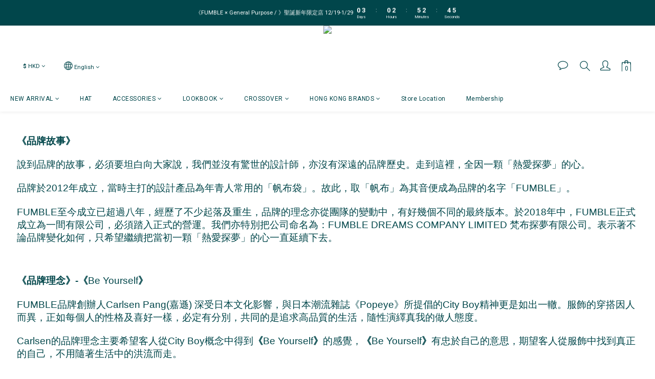

--- FILE ---
content_type: text/plain
request_url: https://www.google-analytics.com/j/collect?v=1&_v=j102&a=1005616926&t=pageview&cu=HKD&_s=1&dl=https%3A%2F%2Fwww.fumble.com.hk%2Fpages%2Fabout-fumble&ul=en-us%40posix&dt=About%20Fumble&sr=1280x720&vp=1280x720&_u=aGBAAEIJAAAAACAMI~&jid=771735195&gjid=1556160917&cid=1729483875.1769422032&tid=UA-76088914-1&_gid=1403163646.1769422032&_r=1&_slc=1&z=1997890081
body_size: -450
content:
2,cG-FFM8BC6C54